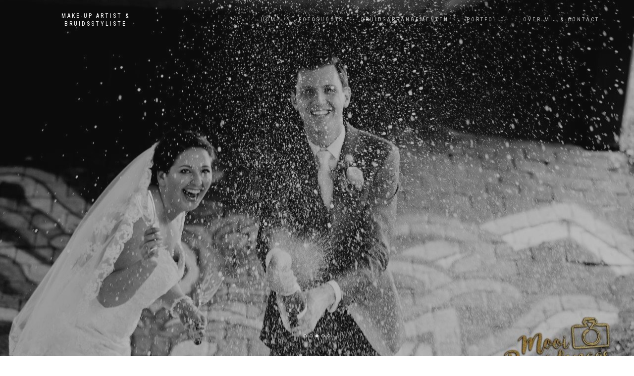

--- FILE ---
content_type: text/plain
request_url: https://www.google-analytics.com/j/collect?v=1&_v=j102&a=1825876158&t=pageview&_s=1&dl=http%3A%2F%2Fvisagiebyleonie.com%2F&ul=en-us%40posix&dt=Make-up%20artist%20%26%20Bruidsstyliste&sr=1280x720&vp=1280x720&_u=IEBAAEABAAAAACAAI~&jid=582742777&gjid=1799631946&cid=162987964.1768605223&tid=UA-78957245-1&_gid=975071657.1768605223&_r=1&_slc=1&z=1166617426
body_size: -451
content:
2,cG-NWZMJW5T2M